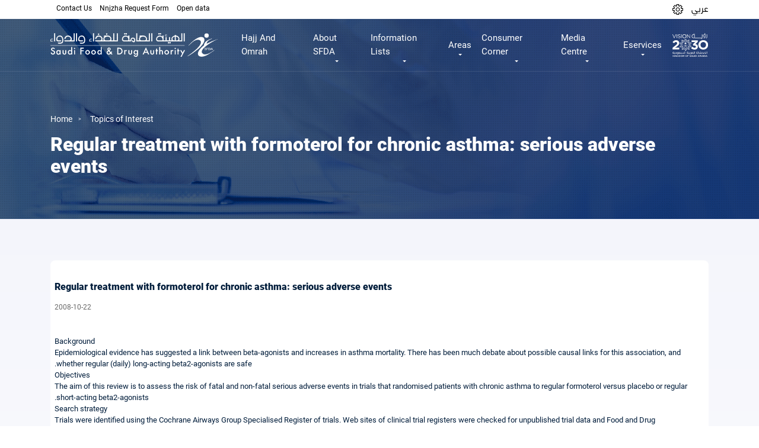

--- FILE ---
content_type: text/html; charset=UTF-8
request_url: https://www.sfda.gov.sa/GetCustomerType.php
body_size: 336
content:
{"count":7,"data":[{"id":1,"name":"\u0641\u0631\u062f","eng_name":"Individual","code":"individual"},{"id":2,"name":"\u0645\u0646\u0634\u0623\u0629","eng_name":"Facility","code":"facility"},{"id":3,"name":"\u0643\u0628\u0627\u0631 \u0627\u0644\u0639\u0645\u0644\u0627\u0621","eng_name":"VIP-Customer","code":"vip_customer"},{"id":4,"name":"\u0645\u062e\u0644\u0635 \u062c\u0645\u0631\u0643\u064a","eng_name":"Customs Clearancer","code":"customs_clearancer"},{"id":5,"name":"\u0645\u0645\u0627\u0631\u0633 \u0635\u062d\u064a","eng_name":"Health Practitioner","code":"health_practitioner"},{"id":6,"name":"\u0645\u0643\u062a\u0628 \u0627\u0633\u062a\u0634\u0627\u0631\u064a","eng_name":"Consulting Office","code":"consulting_office"},{"id":8,"name":"\u0639\u0627\u0645\u0644 \u0641\u064a \u0627\u0644\u0645\u0646\u0634\u0623\u0629","eng_name":"A worker in the facility","code":"worker"}]}

--- FILE ---
content_type: text/css
request_url: https://www.sfda.gov.sa/themes/custom/sfda/assets/css/pages-style.css?t8w7pp
body_size: 3616
content:
html {
  overflow-x: hidden
}

/* select2 style input  */

.select2-container--default .select2-selection--single {
  background: unset !important;
  border: unset !important;
}

/* end select2 */

/* Start barcode scanner page */

.sec-scanner .barcode-search .form-group {
  margin: 0 !important;
  width: 100% !important;
}

.sec-scanner .barcode-search .form-group input {
  background: #f2f3f5;
}

.sec-scanner .barcode-search .form-group input::-webkit-outer-spin-button,
.sec-scanner .barcode-search .form-group input::-webkit-inner-spin-button {
  /* display: none; <- Crashes Chrome on hover */
  -webkit-appearance: none;
  margin: 0;
  /* <-- Apparently some margin are still there even though it's hidden */
}

.sec-scanner .barcode-search .form-group input[type=number] {
  -moz-appearance: textfield;
  /* Firefox */
}

.sec-scanner .list-group-item:first-of-type {
  border-top: 0 !important;
}

.sec-scanner .arrow {
  position: relative;
  display: inline-flex;
  align-items: center;
  cursor: pointer;
}

.sec-scanner .arrow .arw {
  width: 0;
  height: 0;
  border-style: solid;
  border-width: 10px 0 0 10px;
  border-color: transparent transparent transparent #0071e4;
}

.opacity-7 {
  opacity: 0.7;
}

/* End barcode scanner page */

/* Start exported arab list page */

.sec-exported-arab .flag img {
  border-radius: 2px;
  object-fit: contain;
  width: 30px;
  height: 20px;
}

.sec-exported-arab .thead-dark th {
  background-color: #001d3b !important;
  border-color: transparent !important;
}

.br-s-2 th {
  border-radius: 3px !important;
  border: none !important;
}

.br-s-2 th:last-of-type {
  border-top-right-radius: 0 !important;
  border-bottom-right-radius: 0 !important;
}

.br-s-2 th:first-of-type {
  border-top-left-radius: 0 !important;
  border-bottom-left-radius: 0 !important;
}

.sec-exported-arab .table-responsive td,
.sec-exported-arab .table-responsive th {
  padding: 2em 1em !important;
}

.sec-exported-arab .select2-container {
  width: 100% !important;
}

.sec-exported-arab .badge-special {
  background: rgba(255, 193, 7, 1);
  box-shadow: 4px -4px 0px rgba(0, 123, 254, 1);
}

#chartdiv {
  width: 100%;
  height: 400px
}

#chartdiv g[aria-labelledby="id-79-title"] {
  display: none;
}

#chartdiv .amcharts-chart-div a {
  display: none !important;
}

/* End exported arab list page */

/* Start event workshop page */

.event-workshop-page .l-icon {
  display: inline-block;
  width: auto;
  vertical-align: bottom;
}

.event-workshop-page .e-w-date {
  max-width: 100px;
}

.event-workshop-page .inn.cat {
  padding: 2px 6px !important
}

.event-workshop-page .sponsers-slider img {
  background: transparent !important;
  padding: 0 1em !important;
  height: fit-content;
  max-height: 50px;
  object-fit: contain;
}

.event-workshop-page .sponsers-slider .slick-dots {
  bottom: -80%;
  background: transparent;
}

.event-workshop-page .speakers-slider .slick-dots {
  bottom: -20%;
  z-index: 1;
}

.event-workshop-page .inn-boxes {
  background: #fff;
  border-radius: 8px;
  margin: 0 0.5em !important;
}

.relative {
  position: relative;
}

.event-workshop-page .speakers-slider .slick-list {
  padding-top: 2em;
  padding-right: 2em;
  padding-left: 2em;
}

.event-workshop-page .sectors-icon {
  border-radius: 500px;
  width: 100px;
  height: 100px;
  object-fit: cover;
  position: relative;
  top: -20px;
  display: inline-block;
  margin: 0 1em;
  right: 0px;
}

.event-workshop-page .boxes-info {
  display: inline-block;
}

.event-workshop-page .podcast-icons {
  margin: 0;
  display: flex;
  justify-content: space-evenly;
}

.event-workshop-page .podcast-icons li {
  padding: 0.6em 0.9em;
  background: transparent;
}

.event-workshop-page .podcast-icons li i {
  font-size: 13pt;
}

.event-workshop-page .testimonials .inn-boxes {
  background: #fff;
}

.event-workshop-page .inn-boxes-absolute .quote-sign:before {
  position: absolute;
  font-size: 60pt;
  font-family: monospace;
  line-height: 0.5;
  color: #006de7
}

.event-workshop-page .inn-boxes-absolute .quote-sign:nth-of-type(1):before {
  content: '\201D ';
}

.event-workshop-page .inn-boxes-absolute .quote-sign:nth-of-type(2):before {
  content: '\201C';
  left: 0px;
  bottom: -35px;
}

.br-8 {
  border-radius: 8px;
}

.event-workshop-page .testimonials .sectors-icon {
  top: 0;
  margin: 0 auto;
  width: 80px;
  height: 80px;
  margin-top: 1.5em;
  margin-bottom: 1em;
}

.event-workshop-page .testimonials .boxes-info {
  text-align: center;
  display: block;
  width: 100%;
  margin-bottom: 2em;
}

.event-workshop-page .testimonials-body-slider {
  max-width: 600px;
  margin: auto;
  margin-left: 0;
}

.event-workshop-page .testimonials-body-slider .slick-dots {
  left: 0em;
  bottom: 0.5em;
  right: unset;
}

.event-workshop-page .testimonials-head-slider {
  max-width: 200px;
  position: absolute;
  top: -5.4em;
  right: 1em;
  z-index: 1;
}

.event-workshop-page .testimonials-head-slider .slick-list {
  padding-top: 2em;
  padding-bottom: 2em;
}

.overflow-hidden {
  overflow: hidden;
}

.flex-base-25 {
  flex-basis: 25%
}

.event-workshop-page .dw-icon i {
  font-size: 4em;
  opacity: 0.1;
}

.text-red {
  color: #f74a4a;
}

.bg-red {
  background-color: #f74a4a;
}

.text-purple {
  color: #9f54f5;
}

.bg-purple {
  background-color: #9f54f5;
}

.event-workshop-page .dw-text {
  position: absolute;
  top: 3em;
  border-radius: 0.2em !important;
  font-size: 8pt;
  left: -1em;
}

.event-workshop-page .dw-file-name {
  font-size: 11pt;
}

.event-workshop-page .dw-btn {
  opacity: 0.3;
  background: #e7e8e8;
  border: none;
}

.event-workshop-page .dw-btn span {
  display: none;
  font-size: 12pt;
}

.event-workshop-page .dw-btn:hover span {
  display: initial;
}

.event-workshop-page .dw-btn:hover i {
  vertical-align: middle;
}

.event-workshop-page .dw-btn:hover {
  opacity: 1;
  background-color: #006de7;
}

.event-workshop-page .gallery-body-slider img {
  width: 100%;
  height: 100%;
  object-fit: cover;
}

.event-workshop-page .card-columns {
  column-gap: 0.05rem;
}

.event-workshop-page .card-columns figure {
  width: 100%;
  overflow: hidden;
}

.event-workshop-page .card-columns figure .figure-text {
  transform: translateY(-100%);
  background: #0051a280;
  position: absolute;
  ;
  top: 0;
  height: 100%;
  padding: 0 0.45rem;
  transition: transform 0.6s cubic-bezier(0.215, 0.61, 0.355, 1);
  visibility: hidden;
}

.event-workshop-page .card-columns figure:hover .figure-text {
  transform: translateY(0%);
  transition: transform 0.6s cubic-bezier(0.215, 0.61, 0.355, 1);
  visibility: visible
}

.event-workshop-page .gallery-title {
  width: 100%;
  margin: 0 auto;
  overflow: hidden;
}

.event-workshop-page .gallery-title p {
  cursor: pointer;
  padding: 0 0.5em;
  text-align: center;
  width: -webkit-fill-available !important;
  width: -moz-available !important;
  width: -webkit-fill-available !important;
  width: fill-available !important;
}

.event-workshop-page .gallery-title .slick-track {
  cursor: pointer;
  display: flex;
  justify-content: unset;
  width: auto !important;
}

.event-workshop-page .gallery-title p.slick-current {
  color: #0050a2;
  font-weight: bold;
}

.event-workshop-page .gallery-title p:before,
.event-workshop-page .gallery-title p:after {
  content: '';
  width: 40px;
  height: 1px;
  background: #bcbbd6;
  position: absolute;
  top: 13px;
}

.event-workshop-page .gallery-title p:before {
  left: 0;
}

.event-workshop-page .gallery-title p:after {
  right: 0;
}

/* this for makeing rtl */

.event-workshop-page .gallery-body-slider .slick-slide {
  float: right !important;
}

@media screen and (max-width: 371px) {
  .event-workshop-page .sectors-icon {
    right: auto;
    display: block;
    margin: 0 auto;
  }
  .event-workshop-page .boxes-info {
    display: block;
    text-align: center;
    margin-bottom: 3em;
  }
}

@media screen and (max-width: 1024px) {
  .event-workshop-page .testimonials-body-slider {
    max-width: 470px;
  }
}

@media screen and (max-width: 767px) {
  .event-workshop-page .testimonials-body-slider {
    max-width: 300px;
  }
}

@media screen and (max-width: 425px) {
  .event-workshop-page .testimonials-body-slider {
    margin-left: auto !important;
    max-width: 100%;
  }
  .event-workshop-page .testimonials-head-slider {
    right: 0;
    margin: 0 auto;
    position: relative;
    margin-bottom: -7em;
  }
}

/* End event workshop page */

/* Start awerness articles page */

.sections-article {
  /* height: auto; */
  height: 70px;
  overflow: hidden;
}

.sections-article .border-primary {
  border-color: #006de7 !important
}

.sections-article .media {
  /* height: auto; */
}

article.sections-article:hover img {
  -webkit-filter: unset;
  filter: unset;
}

.sections-article:hover {
  background: #dfe4e8 !important;
}

article.sections-article:hover h5,
article.sections-article:hover p {
  color: initial !important;
}

.article-tabs .slick-slide {
  float: right;
}

.article-tabs .col-9 {
  max-width: 86%;
  flex: 0 0 86%;
}

.article-tabs .col-3 {
  max-width: 14%;
  flex: 0 0 14%;
}

.sections-article.active {
  background: #006ce6 !important
}

.sections-article.active .media h5,
.sections-article.active .media p {
  color: #fff !important
}

.sections-article .media p {
  /* max-width: 135px; */
  font-size: 8.5pt !important;
  height: auto;
  width: 100%;
  padding: 0;
  /* overflow: hidden; */
  position: relative;
  /* max-height: 35px; */
}

.sections-article.active .media p {
  opacity: 0.7;
}

.sections-article.active .media .col-3 div {
  border-color: unset !important;
  background: #fff
}

.sections-article img {
  height: 25px;
}

.article-tabs .slick-list {
  /* overflow: visible !important; */
}

.article-tabs .slick-arrow {
  background-color: #f3f4f5 !important;
  width: 40px;
  height: 40px;
  border-radius: 60px;
  /* visibility: hidden; */
  z-index: 10;
  top: -30px;
}

/* .article-tabs:hover  .slick-arrow{
    visibility: visible;
} */

.article-tabs .slick-next:before {
  content: "\f105";
}

.article-tabs .slick-prev:before {
  content: "\f104";
}

.article-tabs .slick-next {
  /* right: -20px; */
  right: 0px;
}

.article-tabs .slick-prev {
  left: 0px;
}

.article-tabs .slick-prev:before,
.article-tabs .slick-next:before {
  font-size: 25pt;
  font-family: 'Font Awesome 5 Free';
  font-weight: 900;
  color: #0062cc !important;
}

.articles-grid .card-columns .gallery-item:hover {
  background: #dfe4e8 !important;
}

.articles-grid .card-columns .gallery-item a img {
  max-height: 400px;
  border-radius: 5px;
  height: unset;
}

.articles-grid .card-columns .gallery-item a {
  display: inline-block;
  cursor: zoom-in;
}

.articles-grid .card-columns .gallery-item a::after {
  background: transparent;
}

.articles-grid .card-columns .gallery-item a .hvr-overlay {
  overflow: hidden;
  position: relative;
  cursor: zoom-in;
}

.articles-grid .card-columns .gallery-item a .hvr-overlay::after {
  content: '';
  display: block;
  position: absolute;
  top: 0;
  left: 0;
  width: 100%;
  height: 100%;
  z-index: 1;
  opacity: 1;
}

.articles-grid .card-columns .gallery-item:hover .hvr-overlay::after {
  background: rgba(0, 0, 0, 0.48);
  opacity: 1;
}

.articles-grid .card-columns .gallery-item .btn {
  position: absolute;
  top: 10px;
  right: 10px;
  z-index: 1;
  font-size: 13pt;
  padding-top: 0.1em;
  border: unset;
  visibility: hidden;
  opacity: 0.9;
  display: initial;
  width: auto;
  min-height: auto;
  cursor: pointer;
}

.articles-grid .card-columns .gallery-item:hover .btn {
  visibility: visible
}

.articles-grid .card-columns .gallery-item .btn:hover {
  background: #f8f9fa;
  color: #006ce6;
}

.articles-grid .card-columns .gallery-item h4 {
  font-size: 10pt;
  color: #000;
  padding: 1em 0.3em;
  padding-bottom: 0.5em;
}

figure.gallery-item.bg-light.px-2.py-2.br-8 a {
  color: black;
  line-height: 1.5;
}

.articless .paginations ul li a {
  padding: 15px 25px;
}

.articless .bg-primary {
  background-color: #006ce6 !important
}

.articless section.header-slider {
  margin: 40px 0 60px 0;
}

@media (min-width: 576px) {
  .articles-grid .card-columns {
    -webkit-column-count: 4;
    -moz-column-count: 4;
    column-count: 4;
    -webkit-column-gap: 0.5rem;
    -moz-column-gap: 0.5rem;
    column-gap: 0.5rem;
  }
}

@media (max-width: 768px) {
  .articles-grid .card-columns {
    -webkit-column-count: 3;
    -moz-column-count: 3;
    column-count: 3;
    -webkit-column-gap: 0.5rem;
    -moz-column-gap: 0.5rem;
    column-gap: 0.5rem;
  }
}

@media (max-width: 425px) {
  .articles-grid .card-columns {
    -webkit-column-count: 2;
    -moz-column-count: 2;
    column-count: 2;
    -webkit-column-gap: 0.3rem;
    -moz-column-gap: 0.3rem;
    column-gap: 0.3rem;
  }
  .articles-grid .card-columns h4 {
    font-size: 9.5pt !important;
    max-width: 120px !important;
  }
}

@media (max-width: 375px) {
  .article-tabs .col-9 {
    max-width: 80%;
    flex: 0 0 80%;
  }
  .article-tabs .col-3 {
    max-width: 20%;
    flex: 0 0 20%;
  }
}

@media (max-width: 1025px) {
  .article-tabs .slick-arrow {
    visibility: visible !important;
  }
}

/* End awerness articles page */

/* Start awerness single page */

.awerness-single .single-img {
  height: auto;
}

.awerness-single .single-img img {
  height: 100%;
  object-fit: unset;
}

.awerness-single .right-actions img {
  width: 30px !important;
  filter: grayscale(1);
  opacity: 0.8;
}

.awerness-single .right-actions img:hover {
  opacity: 1;
}

.awerness-single .stripped-text {
  position: relative;
  overflow: hidden;
  max-height: 250px;
}

.awerness-single .stripped-text .show-more-less {
  background: linear-gradient(to top, hsl(0, 0%, 100%) 0%, hsl(0, 0%, 100%) 8.5%, hsla(0, 0%, 100%, 0.998) 17.1%, hsla(0, 0%, 100%, 0.992) 25.8%, hsla(0, 0%, 100%, 0.981) 34.4%, hsla(0, 0%, 100%, 0.963) 42.8%, hsla(0, 0%, 100%, 0.936) 51%, hsla(0, 0%, 100%, 0.898) 58.9%, hsla(0, 0%, 100%, 0.848) 66.4%, hsla(0, 0%, 100%, 0.784) 73.4%, hsla(0, 0%, 100%, 0.704) 79.9%, hsla(0, 0%, 100%, 0.606) 85.6%, hsla(0, 0%, 100%, 0.488) 90.6%, hsla(0, 0%, 100%, 0.349) 94.7%, hsla(0, 0%, 100%, 0.187) 97.9%, hsla(0, 0%, 100%, 0) 100%);
  position: absolute;
  width: 100%;
  height: 85px;
  left: 0;
  z-index: 10;
  bottom: 0;
  cursor: pointer;
}

.awerness-single .stripped-text .show-more-less p {
  font-weight: bold;
}

.awerness-single .stripped-text .show-more-less .less {
  display: none;
}

.awerness-single .single-header {
  background: linear-gradient(to bottom, hsl(231.43, 46.67%, 97.06%) 0%, hsl(231.44, 46.63%, 97.25%) 4.6%, hsl(231.44, 46.6%, 97.43%) 9.3%, hsl(231.45, 46.56%, 97.6%) 14.1%, hsl(231.45, 46.53%, 97.76%) 19.1%, hsl(231.46, 46.5%, 97.92%) 24.4%, hsl(231.47, 46.47%, 98.08%) 29.9%, hsl(231.47, 46.44%, 98.24%) 35.7%, hsl(231.48, 46.41%, 98.41%) 41.9%, hsl(231.48, 46.38%, 98.58%) 48.5%, hsl(231.49, 46.34%, 98.77%) 55.6%, hsl(231.5, 46.31%, 98.98%) 63.3%, hsl(231.51, 46.27%, 99.2%) 71.5%, hsl(231.51, 46.22%, 99.44%) 80.3%, hsl(231.52, 46.17%, 99.71%) 89.8%, hsl(0, 0%, 100%) 100%);
}

.awerness-single .single-content .articles-grid .gallery-item {
  height: unset;
  overflow: visible;
  display: inline-block;
}

.awerness-single .single-content .articles-grid .gallery-item h4 {
  margin-bottom: unset
}

.awerness-single .share-it ul li:nth-of-type(3) {
  display: none;
}

.awerness-single .share-it ul li {
  flex: initial;
  max-width: inherit;
}

@media (max-width: 991px) {
  .awerness-single .single-actions {
    display: flex !important;
  }
}

@media (max-width: 320px) {
  .right-actions a {
    padding: 14px 3px;
  }
}

/* End awerness single page */

.articles-grid .card-columns .gallery-item .btn {
  padding: 2px 11px !important;
  border-radius: 5px !important;
}

--- FILE ---
content_type: text/css
request_url: https://www.sfda.gov.sa/themes/custom/sfda/assets/css/companies-form.css?t8w7pp
body_size: 510
content:
form.webform-submission-form.webform-submission-add-form input:not(.form-checkbox):not(.form-radio) {
  margin: 0;
  height: 50px;
  width: 100%;
  border-radius: 4px;
  box-shadow: none !important;
  border: 1px solid #dcdcdc;
  padding: 0px 5px;
}

/* .popover {
  position: absolute;
  transform: translate3d(-50px, 783px, 0px);
  top: 0px;
  left: 0px;
  will-change: transform;
} */

/*  remove arrows for number field*/

 input[type=number] {
  position: unset;
}

/* .tooltip-inner {
  background-color: #fff;
  color: black;
  z-index: -1;
}

.tooltip {
  z-index: 1;
}

.tooltip.show {
  opacity: 3.9;
}



.form-item-alkmyt-balhbt {
  padding-top: 11px;
}

.webform-section-wrapper.form-item.webform-section-title {
  display: none;
} */

/* .webform-section-wrapper {
    border: 1px solid blue 
}  */

tr>td>label {
  margin: 20px
}

/*td {
  border: 1px solid;
}*/

.js-form-type-textfield {
  margin: 0px 0px;
}

td>label {
  text-align: center;
}

.webform-section-title {
  padding-bottom: 10px;
  padding-top: 10px
}



--- FILE ---
content_type: text/javascript
request_url: https://www.sfda.gov.sa/sites/default/files/languages/en_-vNI8TJbONY9DgJX2Tyn1fmkjYmyu0w-1nI34OwQROg.js?t8w7pp
body_size: 130
content:
window.drupalTranslations = {"strings":{"":{"Apply":"\u062a\u0637\u0628\u064a\u0642"}},"pluralFormula":{"0":0,"1":0,"default":1}};

--- FILE ---
content_type: text/javascript
request_url: https://www.sfda.gov.sa/themes/custom/sfda/assets/js/validation.js?t8w7pp
body_size: 9652
content:
// import { getFileMD5Hash, getStringMD5Hash, convertFileToBase64 } from './md5hashandbase64.js';
//console.log("js v="+ process.version);

// files array
var filesList = [];
var fileslistElements = document.getElementById("files-list");
var fileID = 1;
var filesTotal = 0
var filename = "";
var deletedID = 0;
let maxFileSize = (5 * 1024 * 1024);

//console.log("max File Size : "+maxFileSize);
var fileExt;
const allowedFileTypes = ["jpg", "pdf", "png", "jpeg"];

if (document.getElementById("files") != null) {
	document.getElementById("files").addEventListener("change", readFile);
}
// debugger;

async function readFile(input) {

	var input = document.getElementById("files");
	//var output = document.getElementById("fileName");
	//Get total files input
	filesTotal = input.files.length;
	// show alert if files more than 4
	if (filesTotal <= 3) {
		for (var index = 0; index < filesTotal; ++index) {
			// Check if we already have 3 files before adding more
			if (filesList.length >= 3) {
				maxFileAlert();
				break;
			}
			fileID = resetid();
			let file = input.files[index];
			//Store file extension
			fileExt = file.name.split('.').pop().toLowerCase();
			if (allowedFileTypes.indexOf(fileExt) <= -1) {
				//console.log("false");
				allowedFileTypesAlert();
				break;
			}
			// file size
			let fileSize = file.size;
			if (fileSize > maxFileSize) {
				maxFileSizeAlert();
				break;
			}
			var fileObject = {};
			//Store file name
			//fileObject["filename"] = input.files.item(index).name;
			var filename = "Attachment" + fileID;
			var newfilename = filename + "." + fileExt;
			//console.log(newfilename);
			fileObject["id"] = fileID;
			fileObject["filename"] = newfilename;

			//let words ="hello world";
			//let stingMD5 = getStringMD5Hash(words);
			//console.log("stingMD5"+ stingMD5);
			//let fileMD5 = await getFileMD5Hash(input.files[index]);
			//console.log("fileMD5"+ fileMD5);
			//let fileBase641= await convertFileToBase64(input.files[index]);
			//console.log("fileBase641"+ fileBase641);
			// Get File Base 64
			let result = await convertFileToBase64(input.files[index]);
			var FileBase64 = result.split(',')[1]
			// store File Base 64 to object
			fileObject["base64"] = FileBase64;
			//add all file data into file list
			filesList.push(fileObject);
			createListFiles(newfilename);
		}

		//console.log(filesList);
		//var name = filesList[0]["filename"];
		//	console.log(name);
		// Clear the file input so the same file can be attached again
		document.getElementById("files").value = '';
	} else {

		//break;
		maxFileAlert();

	}

}

// convert File to Base 64
function convertFileToBase64(file) {
	return new Promise((resolve, reject) => {
		const reader = new FileReader();
		reader.readAsDataURL(file);
		reader.onload = () => resolve(reader.result);
		reader.onerror = reject;
	});
}
function removeAllChildNodes(parent) {
	while (parent.firstChild) {
		parent.removeChild(parent.firstChild);
	}
}
function iDExists(id) {
	var iDExist = filesList.some(element => {
		if (element.id === id) {
			return true;
		}
		return false;
	});
	return iDExist;
}

function getMax() {
	var ids = filesList.map(object => {
		return object.id;
	});
	max = Math.max.apply(null, ids);
	return max;
}

function resetid() {
	if (filesList.length != 0) {
		//	console.log("list length "+filesList.length);
		//filesList.pop();
		//removeAllChildNodes(fileslistElements);
		//console.log("list is length "+filesList.length);
		// fileID=0;
		//	console.log("wer32wrwer"+fileID);
		var max = getMax();
		max++;
		for (var x = 1; x <= max; ++x) {

			var iDExist = iDExists(x);
			//console.log("exist"+iDExist);
			if (iDExist == false) {
				fileID = x;
				break;
			}
		}
	}
	else {
		fileID = 1;
	}
	return fileID;
}


function deleteAfterClick(event) {
	// Determine if it was a delete button that was clicked
	if (event.target.classList.contains("delete")) {
		var deletedID = event.target.closest("li").id;
		// loop through the files array and check if id of that file matched delete the index of the match
		for (var i = 0; i < filesList.length; ++i) {
			//here will start compare them
			if (filesList[i]["id"] == deletedID) {
				// delete a file from list.
				filesList.splice(i, 1);

			}
		}
		// Remove the closest li ancestor to the clicked element
		event.target.closest("li").remove();
	}
	return deletedID;
}
function maxFileAlert() {
	var textAlert = document.createElement("p");
	textAlert.setAttribute("id", "alertfiles");
	textAlert.textContent = ((langSite == "en") ? "You cann't attached more than 3 files. " : "لا يمكنك رفع أكثر من 3 ملفات.");
	fileslistElements.appendChild(textAlert);
}
function allowedFileTypesAlert() {
	var textAlert = document.createElement("p");
	textAlert.setAttribute("id", "alertfiles");
	textAlert.textContent = ((langSite == "en") ? "please upload a PDF file or jpg and png images " : "يرجى إرفاق ملف مستند نوع PDF او صورة jpg أو png ");
	fileslistElements.appendChild(textAlert);
}
function maxFileSizeAlert() {
	var textAlert = document.createElement("p");
	textAlert.setAttribute("id", "alertfiles");
	textAlert.textContent = ((langSite == "en") ? "file exceeds the maximum allowed file size of 5 Megabyte" : " يرجى التأكد من حجم الملف لا يزيد عن 5 ميقابايت");
	fileslistElements.appendChild(textAlert);
}

function createListFiles(filename) {
	if (document.getElementById("alertfiles") != null) {
		var textAlerts = document.getElementById("alertfiles");
		fileslistElements.removeChild(textAlerts);
		//textAlerts.target.remove();
	}
	var filename = filename;
	var id = fileID;
	// Create marker element show file name and configure it:
	var li = document.createElement("li");
	li.setAttribute("id", "" + id);
	li.innerHTML = filename;
	// Create a delete button and configure it:
	var btnDelete = document.createElement("button");
	btnDelete.setAttribute("id", "del");
	btnDelete.classList.add("delete");
	// btnDelete.textContent = "Delete";
	btnDelete.innerHTML = "delete";
	btnDelete.addEventListener("click", deleteAfterClick);
	// Append the button to the list item
	li.appendChild(btnDelete);
	fileslistElements.appendChild(li);
	filesList.sort(function (a, b) { return a.id - b.id; });
}

function closeAfter(delay) {
	if (delay == 0) {
		GoBack();
	} else {
		//jQuery('#popup_box h1').html("it closed after " + delay + " sec");
		setTimeout(function () { closeAfter(delay - 1) }, 1000);
	}
}

function locationreload() {
	location.reload();
	jQuery("#back").hide();
}
function GoToHomePage() {
	window.location = '/ar/';
}
function closepopup() {
	closeAfter(25);
}

function GoBack() {
	jQuery('input,select,textarea,button').removeAttr("disabled", "disabled");
	jQuery('#CustomerName').val('');
	jQuery('#Identification_No').val('');
	jQuery('#Mobile').val('');
	jQuery('#CityCode').val('');
	jQuery('#files').val('');
	jQuery('#TicketCategory').val('');
	jQuery('#CustomerType').val('');
	jQuery('#CustomerEmail').val('');
	jQuery('#TicketType').val('');
	jQuery('#TicketSubject').val('');
	jQuery('#TicketSubSubject').val('');
	jQuery('#Description').val('');
	jQuery('#EsystemType').val('');
	jQuery('#EsystemTypes').val('');
	jQuery("#TictType").show();
	jQuery("#ProType").show();
	jQuery("#TicketCategory1").show();
	jQuery('#CustomerType1').show();
	jQuery("#TicketSubject1").show();
	jQuery("#TicketSubSubject1").show();
	jQuery("#CName").show();
	jQuery("#Phone").show();
	jQuery("#CityCodes").show();
	jQuery("#details").show();
	jQuery("#attached").show();
	jQuery("#ticket_submit_btn").show();
	jQuery('#ticketModal').modal('hide');
	removeAllChildNodes(fileslistElements);
}

function Clearbtn() {
	jQuery('input,select,textarea,button').removeAttr("disabled", "disabled");
	jQuery('#CustomerName').val('');
	jQuery('#Identification_No').val('');
	jQuery('#Mobile').val('');
	jQuery('#CityCode').val('');
	jQuery('#files').val('');
	jQuery('#TicketCategory').val('');
	jQuery('#CustomerType').val('');
	jQuery('#CustomerEmail').val('');
	jQuery('#TicketType').val('');
	jQuery('#TicketSubject').val('');
	jQuery('#TicketSubSubject').val('');
	jQuery('#Description').val('');
	jQuery('#EsystemType').val('');
	jQuery('#EsystemTypes').val('');
	jQuery('#TicketCategory1').val('');
	jQuery('#CustomerType1').val('');
	jQuery("#TicketSubject").val('');
	jQuery("#TicketSubSubject").val('');
	removeAllChildNodes(fileslistElements);
}

jQuery(document).ready(function () {

	var langSite = jQuery('html').attr('lang');

	var x = 1; //initlal text box count
	jQuery("#back").hide();
	// jQuery("#cancel").hide();
	// const TicketTypeURL = '/GetTicketTypes.php';
	// jQuery.get(TicketTypeURL, function (data) {
	// 	var TicketType = JSON.parse(data);
	// 	// console.log(TicketType);
	// 	jQuery.each(TicketType.data, function (key, entry) {
	// 		//console.log(entry.name);
	// 		jQuery('#TicketType').append(jQuery('<option></option>').attr('value', entry.id).text((langSite == "en") ? entry.eng_name : entry.name));
	// 	})
	// });
// start GetTicketType

	jQuery("#TicketCategory").change(function () { 
		jQuery('#TicketType').empty();
		jQuery('#TicketType').append(jQuery('<option></option>').attr('selected', "selected").attr('value', "").text((langSite == "en") ? "Choose" : "اختر"));
		var e = document.getElementById("TicketCategory");
		var TicketCategory = e.value;
		//	 console.log("value "+ TicketCategory);
		var bas_url = document.location.origin;
		var TicketTypeURL = bas_url + "/GetTicketTypes.php";
		jQuery.ajax({
			url: TicketTypeURL,
			type: 'POST',
			dataType: 'json',
			data: { "tcategory": TicketCategory, },
			success: function (resp) {
				//	console.log("resp data " + resp.count);
				jQuery.each(resp.data, function (key, entry) {
					//	console.log("respsss data " + entry.id);
					jQuery('#TicketType').append(jQuery('<option></option>').attr('value', entry.id).text((langSite == "en") ? entry.eng_name : entry.name));
				})

			},
		});
	}).change();

// end GetTicketType
	var TicketCategoryURL = '/GetTicketCategory.php';
	var TicketCategory = jQuery('#TicketCategory').val();
	jQuery.get(TicketCategoryURL, function (data) {
		TCategory = JSON.parse(data);
		//console.log("TicketCategory RESP " + data);
		jQuery.each(TCategory.data, function (key, entry) {
			//console.log("TicketCategory NAME " + entry.name);
			var TCID = entry.id;
			jQuery('#TicketCategory').append(jQuery('<option></option>').attr('value', entry.id).text((langSite == "en") ? entry.eng_name : entry.name));
		})
	});

	
	var CustomerTypeURL = '/GetCustomerType.php';
	var CustomerType = jQuery('#CustomerType').val();
	jQuery.get(CustomerTypeURL, function (data) {
		TCustomerType = JSON.parse(data);
		//console.log("CustomerType RESP " + data);
		jQuery.each(TCustomerType.data, function (key, entry) {
			//console.log("CustomerType NAME " + entry.name);
			//var TCID = entry.id;
			jQuery('#CustomerType').append(jQuery('<option></option>').attr('value', entry.code).text((langSite == "en") ? entry.eng_name : entry.name));
		})
	});


	jQuery("#TicketType").change(function () {
		jQuery('#TicketSubject').empty();
		jQuery('#TicketSubject').append(jQuery('<option></option>').attr('selected', "selected").attr('value', "").text((langSite == "en") ? "Choose" : "اختر"));
		var e = document.getElementById("TicketCategory");
		var t = document.getElementById("TicketType");
		var TicketCategory = e.value;
		var TicketType = t.value;
		//	 console.log("value "+ TicketCategory);
		var bas_url = document.location.origin;
		var TicketSubjectURL = bas_url + "/GetTicketSubject.php";
		jQuery.ajax({
			url: TicketSubjectURL,
			type: 'POST',
			dataType: 'json',
			data: { "tcategory": TicketCategory, "TicketType": TicketType, },
			success: function (resp) {
				//	console.log("resp data " + resp.count);
				jQuery.each(resp.data, function (key, entry) {
					//	console.log("respsss data " + entry.id);
					jQuery('#TicketSubject').append(jQuery('<option></option>').attr('value', entry.id).text((langSite == "en") ? entry.eng_name : entry.name));
				})

			},
		});
	}).change();

	jQuery("#TicketCategory").change(function () {
		jQuery('#EsystemType').empty();
		jQuery('#EsystemType').append(jQuery('<option></option>').attr('selected', "selected").attr('value', "").text((langSite == "en") ? "Choose" : "اختر"));
		var e = document.getElementById("TicketCategory");
		var TicketCategory = e.value;
		//	 console.log("value "+ TicketCategory);
		var bas_url = document.location.origin;
		var TicketSubjectURL = bas_url + "/GetTicketEsystems.php";
		jQuery.ajax({
			url: TicketSubjectURL,
			type: 'POST',
			dataType: 'json',
			data: { "tcategory": TicketCategory, },
			success: function (resp) {
				//	console.log("resp data " + resp.count);
				jQuery.each(resp.data, function (key, entry) {
					//	console.log("respsss data " + entry.id);
					jQuery('#EsystemType').append(jQuery('<option></option>').attr('value', entry.id).text((langSite == "en") ? entry.eng_name : entry.name));
				})

			},
		});
	}).change();

	jQuery("#CustomerType").change(function () {
	  var seen = {};

		jQuery(this).find("option:selected").each(function () {
			var CValue = jQuery(this).attr("value");
			if (CValue == 'worker') {
				jQuery("#worker_message").show();
				jQuery('#TicketType option').each(function () {
                const val = jQuery(this).val();
					if (val !== '34' && val !== '') {
						jQuery(this).hide();
					}
					if (seen[val]) {
						jQuery(this).remove(); // remove duplicate
					} else {
						seen[val] = true;
					}
				});
			} else {
				jQuery("#worker_message").hide();
				jQuery('#TicketType option').each(function () {
                const val = jQuery(this).val();
					jQuery(this).show();
					if (seen[val]) {
						jQuery(this).remove(); // remove duplicate
					} else {
						seen[val] = true;
					}
				});
			}
			if (CValue == 'facility') {
				jQuery("#ct-idblock").hide();
				jQuery("#ct-estblock").show();
				jQuery('#ct-idfield').val('');
			}else if (CValue == "health_practitioner" || CValue == 'worker'){
				jQuery("#ct-idblock").hide();
				jQuery('#ct-idfield').val('');
				jQuery("#ct-estblock").hide();
				jQuery('#ct-enfield').val('');
				jQuery('#ct-crfield').val('');
				jQuery('#ct-crsubfield').val('');
				jQuery('#ct-etfield').val('');
				jQuery("#ct-etotherfield").hide();
				jQuery('#ct-etotherfield').val('');
			}else{
				jQuery("#ct-idblock").show();
				jQuery("#ct-estblock").hide();
				jQuery('#ct-enfield').val('');
				jQuery('#ct-crfield').val('');
				jQuery('#ct-crsubfield').val('');
				jQuery('#ct-etfield').val('');
				jQuery("#ct-etotherfield").hide();
				jQuery('#ct-etotherfield').val('');
			}
		});
	}).change();

	jQuery("#ct-etfield").change(function () {  
		jQuery(this).find("option:selected").each(function () {
			var EValue = jQuery(this).attr("value");
			if (EValue == 'Other') {
				jQuery("#ct-etotherfield").show();
			} else {
				jQuery("#ct-etotherfield").hide();
				jQuery('#ct-etotherfield').val('');
			  }
		  });
	  }).change();

	jQuery("#TicketSubject").change(function () {
		jQuery('#TicketSubSubject').empty();
		jQuery('#TicketSubSubject').append(jQuery('<option></option>').attr('selected', "selected").attr('value', "").text((langSite == "en") ? "Choose" : "اختر"));
		var ev = document.getElementById("TicketSubject");
		var TicketSubject = ev.value;
		var t = document.getElementById("TicketType");
		var TicketType = t.value;
		//console.log("value "+ TicketSubject);
		var bas_url = document.location.origin;
		var TicketSubjectURL = bas_url + "/GetTicketSubSubject.php";
		jQuery.ajax({
			url: TicketSubjectURL,
			type: 'POST',
			dataType: 'json',
			data: { "tsubject": TicketSubject, "TicketType": TicketType,},
			success: function (resp) {
				//	console.log("resp data " + resp.count);
				jQuery.each(resp.data, function (key, entry) {
					//	console.log("respsss data " + entry.id);
					jQuery('#TicketSubSubject').append(jQuery('<option></option>').attr('value', entry.id).text((langSite == "en") ? entry.eng_name : entry.name));
				})

			},
		});
	}).change();

	jQuery("#TicketType").change(function () {

		jQuery(this).find("option:selected").each(function () {
			var optionValue = jQuery(this).attr("value");
			if(optionValue != 39){
				jQuery('#meetingblock').find('input, textarea, select').each(function() {
					// Reset text, email, tel, datetime-local, and textareas
					if (jQuery(this).is('input[type="text"], input[type="email"], input[type="tel"], input[type="datetime-local"], textarea')) {
						jQuery(this).val('');
					}
					// Reset selects to first option
					else if (jQuery(this).is('select')) {
						jQuery(this).prop('selectedIndex', 0);
					}
				});
			jQuery("#meetingblock").hide();

			}
			if (optionValue == 41) {
				//console.log(optionValue);


				jQuery("#EsystemTypes").show();
				jQuery("#obClear").hide();
				jQuery("#obFin").hide();
				jQuery("#EOthers").hide();
				jQuery("#FOthers").hide();
				jQuery("#COthers").hide();
				jQuery("#obInspect").hide();
				jQuery("#meetingblock").hide();

			} else if (optionValue == 43) {

				jQuery("#obFin").hide();
				jQuery("#EsystemTypes").hide();
				jQuery("#EOthers").hide();
				jQuery("#FOthers").hide();
				jQuery("#COthers").hide();
				jQuery("#obClear").show();
				jQuery("#obInspect").hide();
				jQuery("#meetingblock").hide();

			} else if (optionValue == 45) {

				jQuery("#obFin").hide();
				jQuery("#EsystemTypes").hide();
				jQuery("#EOthers").hide();
				jQuery("#FOthers").hide();
				jQuery("#COthers").hide();
				jQuery("#obClear").hide();
				jQuery("#obInspect").show();
				jQuery("#meetingblock").hide();

			}  else if (optionValue == 39) {

				jQuery("#obFin").hide();
				jQuery("#EsystemTypes").hide();
				jQuery("#EOthers").hide();
				jQuery("#FOthers").hide();
				jQuery("#COthers").hide();
				jQuery("#obClear").hide();
				jQuery("#obInspect").hide();
				jQuery("#meetingblock").show();

			}else if (optionValue == 42) {

				jQuery("#EsystemTypes").hide();
				jQuery("#obFin").show();
				jQuery("#obClear").hide();
				jQuery("#EOthers").hide();
				jQuery("#FOthers").hide();
				jQuery("#COthers").hide();
				jQuery("#obInspect").hide();
				jQuery("#meetingblock").hide();
				jQuery("#EstablishmentActivity").change(function () {
					jQuery(this).find("option:selected").each(function () {
						var EstablishmentValue = jQuery(this).attr("value");
						if (EstablishmentValue == 'Other') {
							jQuery("#EOthers").show();
						} else {
							jQuery("#EOthers").hide();
						}
					});
				}).change();
				jQuery("#FacilityType").change(function () {
					jQuery(this).find("option:selected").each(function () {
						var FacilityValue = jQuery(this).attr("value");
						if (FacilityValue == 'Other') {
							jQuery("#FOthers").show();
						} else {
							jQuery("#FOthers").hide();
						}
					});
				}).change();
				jQuery("#ApplicantType").change(function () {
					jQuery(this).find("option:selected").each(function () {
						var ApplicantValue = jQuery(this).attr("value");
						if (ApplicantValue == 'Other') {
							jQuery("#COthers").show();
						} else {
							jQuery("#COthers").hide();
						}
					});
				}).change();


				/////////////////////////////

				var max_fields = 10; //maximum input boxes allowed
				var wrapper = jQuery(".input_fields_wrap"); //Fields wrapper
				var add_button = jQuery(".add_field_button"); //Add button ID



				jQuery(add_button).click(function (e) { //on add input button click
					e.preventDefault();
					if (x < max_fields) { //max input box allowed
						//text box increment
						jQuery(wrapper).append('<tr><td><input type="text" class="form-control" id="ItemNo' + x + '" name="ItemNo' + x + '"></td><td><input type="text" class="form-control" id="ViolationType' + x + '" name="ViolationType' + x + '"></td><td><input type="text" class="form-control" id="price' + x + '" name="price' + x + '"></td><td><input type="text" class="form-control" id="objection' + x + '" name="objection' + x + '"></td></tr>'); //add input box
						x++;
					}
				});
				///////////////////////////////////
			} else {

				jQuery("#obClear").hide();
				jQuery("#EsystemTypes").hide();
				jQuery("#obFin").hide();
				jQuery("#EOthers").hide();
				jQuery("#FOthers").hide();
				jQuery("#COthers").hide();
				jQuery("#obInspect").hide();
			}
		});
	}).change();


	// When "Add another person" button is clicked
	jQuery('#add-attendee-btn').on('click', function (e) {
		e.preventDefault();
		// Clone the attendee block
		var $newAttendee = jQuery('.ct-attendee').first().clone();

		// Clear input values inside the cloned block
		$newAttendee.find('input').val('');

		// Optionally give unique IDs (optional, but helps for accessibility)
		var timestamp = Date.now();
		$newAttendee.find('input, label').each(function () {
			var oldId = jQuery(this).attr('id');
			if (oldId) {
				var newId = oldId + '-' + timestamp;
				jQuery(this).attr('id', newId);
			}
			var oldFor = jQuery(this).attr('for');
			if (oldFor) {
				jQuery(this).attr('for', oldFor + '-' + timestamp);
			}
		});

		// Append cloned block before the Add button
		jQuery('#add-attendee-btn').before($newAttendee);
	});

	jQuery('#ct-attendeesblock').on('click', '#remove-attendee', function () {
		if (jQuery('.ct-attendee').length > 1) {
			jQuery('.ct-attendee').last().remove();
		}
	});

	// When "Add another date" button is clicked
	jQuery('#add-date-btn').on('click', function (e) {
		e.preventDefault();
		// Clone the attendee block
		var $newAttendee = jQuery('.ct-date').first().clone();

		// Clear input values inside the cloned block
		$newAttendee.find('input').val('');

		// Optionally give unique IDs (optional, but helps for accessibility)
		var timestamp = Date.now();
		$newAttendee.find('input, label').each(function () {
			var oldId = jQuery(this).attr('id');
			if (oldId) {
				var newId = oldId + '-' + timestamp;
				jQuery(this).attr('id', newId);
			}
			var oldFor = jQuery(this).attr('for');
			if (oldFor) {
				jQuery(this).attr('for', oldFor + '-' + timestamp);
			}
		});

		// Append cloned block before the Add button
		jQuery('#add-date-btn').before($newAttendee);
	});

	jQuery('#ct-dateblock').on('click', '#remove-date', function () {
		if (jQuery('.ct-date').length > 1) {
			jQuery('.ct-date').last().remove();
		}
	});


	const url = '/GetTicketCities.php';
	// Populate dropdown with list of provinces
	jQuery.get(url, function (data) {
		var cities = JSON.parse(data)
		jQuery.each(cities.data, function (key, entry) {
			jQuery('#CityCode').append(jQuery('<option></option>').attr('value', entry.id).text((langSite == "en") ? entry.engname : entry.name));
		})
	});



	jQuery('#report_btn').click(function (e) {
		e.preventDefault();
		jQuery("#obFin").hide();
		jQuery('#CustomerName').val('');
		///
		for (var i = 1; i < x; i++) {
			jQuery('#ItemNo' + i).remove();
			jQuery('#ViolationType' + i).remove();
			jQuery('#price' + i).remove();
			jQuery('#objection' + i).remove();
		}
		jQuery('#Identification_No').val('');
		jQuery('#email').val('');
		jQuery('#InvoiceNumber').val('');
		jQuery('#FOthers').val('');
		jQuery('#EOthers').val('');
		jQuery('#COthers').val('');
		jQuery('#date').val('');
		jQuery('#CommercialRegistration').val('');
		jQuery('#EstablishmentActivity').val('');
		jQuery('#FacilityType').val('');
		jQuery('#ApplicantType').val('');
		jQuery('#ItemNo0').val('');
		jQuery('#ViolationType0').val('');
		jQuery('#price0').val('');
		jQuery('#objection0').val('');
		///
		jQuery('#Mobile').val('');
		jQuery('#CityCode').val('');
		jQuery('#files').val('');
		jQuery('#EsystemType').val('');
		jQuery('#EsystemTypes').val('');
		jQuery('#CustomerEmail').val('');
		jQuery('#TicketType').val('');
		jQuery('#TicketCategory').val('');
		jQuery('#CustomerType').val('');
		jQuery('#TicketSubject').val('');
		jQuery('#TicketSubSubject').val('');
		jQuery('#Description').val('');
		////jQuery('#FacilityName').val('');
		// jQuery('#b64').html('');
		jQuery('#ticket_response').removeClass('alert-danger');
		jQuery('#ticket_response').removeClass('alert-success');
		jQuery('#ticket_response').hide();
		jQuery('#ticketModal').modal('show');

	});

	/*  var langSite=jQuery('html').attr('lang');
	  //console.log(langSite);
	  if(langSite=="ar")
		{
	   jQuery(document).find('#reset span').text("مسح");



		}*/

	jQuery("#ticket_form").validate({
		lang: langSite,

		rules: {
			"CustomerName": {
				required: true,
			},

			"ct-enfield": {
				required: true
			},
			"ct-crfield": {
				required: true,
				digits: true,
				maxlength: 10,
				minlength: 10
			},
			"ct-crsubfield": {
				required: true,
			},
			"ct-etotherfield": {
				required: true
			},
			"ct-etfield": {
				required: true
			},
			"ct-idfield": {
				required: true,
				digits: true,
				maxlength: 10,
				minlength: 10
			},
			// Start meeting
			"ct-meetingreasonfield": {
				required: true
			},
			"ct-meetinggoalsfield": {
				required: false
			},
			"ct-meetingtypefield": {
				required: true
			},
			"ct-arrangementsfield": {
				required: false
			},
			"ct-sectorfield": {
				required: true
			},
			"ct-departmentsfield": {
				required: false
			},
			"ct-recommendationsfield": {
				required: false
			},
			"ct-attendeenamefield": {
				required: true
			},
			"ct-attendeepositionfield": {
				required: true
			},
			"ct-attendeemobilefield": {
				required: false,
				digits: true,
				maxlength: 10,
				minlength: 10,
				checkMobileStart05: true
			},
			"ct-datetimefield": {
				required: true
			},
			"ct-durationfield": {
				required: true
			},
			"ct-emailfield": {
				required: true
			},
			// End meeting
			"FOthers": {
				required: true
			},
			"COthers": {
				required: true
			},
			"EOthers": {
				required: true
			},
			"Identification_No": {
				required: true,
				digits: true,
				maxlength: 10,
				minlength: 10
			},
			"FacilityName": {
				required: true
			},
			"CommercialRegistration": {
				required: true
			},
			"EstablishmentActivity": {
				required: true
			},
			"FacilityType": {
				required: true
			},
			"ApplicantType": {
				required: true
			},
			"email": {
				required: true
			},
			"InvoiceNumber": {
				required: true
			},
			"date": {
				required: true
			},
			"ItemNo0": {
				required: true
			},
			"ViolationType0": {
				required: true
			},
			"price0": {
				required: true
			},
			"objection0": {
				required: true
			},
			"FacilityName": {
				required: true
			},
			"CommercialRegistration": {
				required: true,
				digits: true,
				maxlength: 10,
				minlength: 10,
			},
			"Mobile": {
				required: true,
				digits: true,
				maxlength: 10,
				minlength: 10,
				checkMobileStart05: true
			},

			"CityCode": {
				required: true
			},
			"TicketType": {
				required: true
			},
			"TicketCategory": {
				required: true
			},
			"CustomerType": {
				required: true
			},
			"TicketSubject": {
				required: false
			},
			"TicketSubSubject": {
				required: true
			},
			"EsystemType": {
				required: true
			},
			"files": {
				required: false,
				fileExt: "jpg|jpeg|png|pdf"
			},
			"Description": {
				required: true,
			}
		},
		messages: {
			"Identification_No": {
				digits: ((langSite == "en") ? "National ID/ Iqama consists of only numbers" : "رقم الهوية/الاقامة يتكون من أرقام فقط"),
				maxlength: ((langSite == "en") ? "National ID/ Iqama consists of 10 numbers" : "رقم الهوية/الاقامة يتكون من 10 أرقام فقط"),
				minlength: ((langSite == "en") ? "National ID/ Iqama consists of 10 numbers" : "رقم الهوية/الاقامة يتكون من 10 أرقام فقط")
			},
			"Mobile": {
				digits: ((langSite == "en") ? "Phone number consists of only numbers" : "رقم الجوال يتكون من أرقام فقط"),
				maxlength: ((langSite == "en") ? "Phone number consists of 10 numbers" : "رقم الجوال يتكون من 10 أرقام فقط"),
				minlength: ((langSite == "en") ? "Phone number consists of 10 numbers" : "رقم الجوال يتكون من 10 أرقام فقط")
			},
			"files": {
				fileExt: ((langSite == "en") ? "please upload a file or a photo" : "يرجى إرفاق ملف من نوع مستند او صورة")
			}
		},
		submitHandler: function (form, e) {

			e.preventDefault();
			var CustomerName = jQuery('#CustomerName').val();
			var Identification_No = jQuery('#Identification_No').val();
			var Mobile = jQuery('#Mobile').val();
			var res = Mobile.substring(1, Mobile.length);
			var CustomerEmail = jQuery('#CustomerEmail').val();
			var CityCode = jQuery('#CityCode').val();
			var TicketType = jQuery('#TicketType').val();
			var TicketCategory = jQuery('#TicketCategory').val();
			var CustomerType = jQuery('#CustomerType').val();
			var TicketSubject = jQuery('#TicketSubject').val();
			var TicketSubSubject = jQuery('#TicketSubSubject').val();
			var EsystemType = jQuery('#EsystemType').val();

			////////////
			var Description = "";
			if (CustomerType == 'facility') {
				Description = " Description: " + jQuery('#Description').val() + "\n Establishment name: " + jQuery('#ct-enfield').val() + "\n Commercial registration number: " + jQuery('#ct-crfield').val() + " \n"  + "\n Sub-registers: " + jQuery('#ct-crsubfield').val() + " \n";
				Description += " Establishment type: " + jQuery('#ct-etfield').val() + " " + jQuery('#ct-etotherfield').val() + " \n";
			} else {
				Description = " Description: " + jQuery('#Description').val() + "\n Applicant ID: " + jQuery('#ct-idfield').val() + " \n";
			}


			if (TicketType == 42) {
				Description += "Establishment name: " + jQuery('#FacilityName').val() + "\n Commercial registration number: " + jQuery('#CommercialRegistration').val() + " \n";
				Description += " Establishment activity: " + jQuery('#EstablishmentActivity').val() + " " + jQuery('#EOthers').val() + " \n";
				Description += " Establishment type: " + jQuery('#FacilityType').val() + " " + jQuery('#FOthers').val() + " \n";
				Description += " Email: " + jQuery('#email').val() + " \n";
				Description += " Applicant type: " + jQuery('#ApplicantType').val() + " " + jQuery('#COthers').val() + " \n";
				Description += " Invoice Number: " + jQuery('#InvoiceNumber').val() + "\n Invoice Date: " + jQuery('#date').val() + " \n";
				for (var i = 0; i < x; i++) {
					Description += (i + 1) + "- \n Item number: " + jQuery('#ItemNo' + i).val() + "\n Type of Violation: " + jQuery('#ViolationType' + i).val() + "\n Value: " + jQuery('#price' + i).val() + "\n Justifications to an objection for violation: " + jQuery('#objection' + i).val() + " \n";
				}
			}
			else if(TicketType == 39){
				function getOrDefault(selector) {
					let value = jQuery(selector).val();
					return (value && value.trim() !== '') ? value.trim() : 'لا يوجد';
				  }
				  
				  // Get values (or default)
				  var meetingreasonfield     = getOrDefault('#ct-meetingreasonfield');
				  var meetinggoalsfield      = getOrDefault('#ct-meetinggoalsfield');
				  var meetingtypefield       = getOrDefault('#ct-meetingtypefield');
				  var arrangementsfield      = getOrDefault('#ct-arrangementsfield');
				  var sectorfield            = getOrDefault('#ct-sectorfield');
				  var departmentsfield       = getOrDefault('#ct-departmentsfield');
				  var recommendationsfield   = getOrDefault('#ct-recommendationsfield');
				  var durationfield             = getOrDefault('#ct-durationfield');
				  var emailfield             = getOrDefault('#ct-emailfield');

				  
				  // Build summary text
				  var summaryText  = '';
				  summaryText += '\n'+'وصف موجز لسبب الاجتماع: '      + meetingreasonfield     + '\n';
				  summaryText += '\n'+'الأهداف المتوقعة من الاجتماع: '     + meetinggoalsfield      + '\n';
				  summaryText += '\n'+'نوع الاجتماع: '       + meetingtypefield       + '\n';
				  summaryText += '\n'+'الترتيبات: '          + arrangementsfield      + '\n';
				  summaryText += '\n'+'القطاعات المراد حضورها في الاجتماع: '             + sectorfield            + '\n';
				  summaryText += '\n'+'الإدارات المراد حضورها في الاجتماع: '           + departmentsfield       + '\n';
				  summaryText += '\n'+'التوصيات: '           + recommendationsfield   + '\n';
				  summaryText += '\n'+'البريد الإلكتروني للمنشأة: '   + emailfield             + '\n';
				  summaryText += '\n'+'مدة الاجتماع: '   + durationfield             + '\n';

				  
				Description += '\n' + summaryText;

				let attendees = "";

				jQuery('.ct-attendee').each(function(index) {
				  let name = jQuery(this).find('.ct-attendeenamefield').val();
				  let position = jQuery(this).find('.ct-attendeepositionfield').val();
				  let mobile = jQuery(this).find('.ct-attendeemobilefield').val();
			  
				  // Build one line per attendee
				  attendees += `الحضور ${index + 1}:\n`;
				  attendees += `الاسم: ${name || '-'}\n`;
				  attendees += `المنصب: ${position || '-'}\n`;
				  attendees += `رقم التواصل: ${mobile || '-'}\n\n`;
				});
			  
				Description += '\n' + attendees.trim() + '\n\n';

				let dates = '';
				jQuery('.ct-date').each(function(index) {
				  let dateValue = jQuery(this).find('.ct-datetimefield').val();
				  if (dateValue) {
					dates += `التاريخ: ${index + 1}\n ${dateValue}\n`;
				  }
				});
				Description += dates.trim();

				// End Meeting fields
			}

			var files = filesList;

			var url = window.location.pathname;
			var urlmain = window.location.href;

			url = url.split("/");
			var lang = url[1];
			var bas_url = document.location.origin;
			//var ticket_url = bas_url + "/PostTicket.php";
			var ticket_url = bas_url + "/PostTicketProxy.php";


			// debugger;
			jQuery('input,select,textarea,button').attr("disabled", "disabled");


			//grecaptcha.ready(async () => {
			//  const token = await grecaptcha.execute('6LdGV8QjAAAAALEOXt6fwgjUESp1acG93krQt2w7', {action: 'new_form'});
			//console.log(token);
			//	jQuery('#g-recaptcha-response').val(token);
			//  });
			//let recaptcharesponse = jQuery('#g-recaptcha-response').val();
			//document.getElementById("g-recaptcha-response").value = token;
			console.log(files);
			jQuery.ajax({
				url: ticket_url,
				type: 'POST',
				dataType: 'json',
				data: {
					//"recaptcharesponse": recaptcharesponse,
					"name": CustomerName,
					"phone": "966" + res,
					"nationalid": Identification_No,
					"ticketcategory": TicketCategory,
					"CustomerType": CustomerType,
					"typeid": TicketType,
					"ticketsubject": TicketSubject,
					"ticketsubsubject": TicketSubSubject,
					"esystem": EsystemType,
					"city": CityCode,
					// "email": CustomerEmail,
					"details": Description,
					//  "extention": extension,
					// "image":TicketPhoto.split(',')[1]
					"files": files
				},
				success: function (response) {
					jQuery("#ticketModal").animate({ scrollTop: 0 }, "slow");
					//console.log("Ticket Number is " + response.data[0].TicketNumber);
					console.log("res secc: " + response);
					console.log("res status: " + response.status);
					console.log("res count: " + response.count);
					console.log("res data: " + response.data);
					console.log("res TicketNumber: " + response.data[0].TicketNumber);
					if (response.count != 1) {
						jQuery('#ticket_response').show();
						jQuery('#ticket_response').addClass('alert-danger');
						jQuery('#ticket_response').removeClass('alert-success');
						var msg = ((langSite == "en") ? "Something looks wrong!" : "هناك خطأ ما");
						jQuery('#ticket_response').html('<i class="far fa-times-circle">' + msg + '</i>');
						jQuery('input,select,textarea,button').removeAttr("disabled", "disabled");
					} else {

						jQuery('#ticket_response').removeClass('alert-danger');
						jQuery('#ticket_response').addClass('alert-success');
						jQuery('#ticket_response').show();
						var msg2 = ((langSite == "en") ? "Thank you for contacting us, we have started working on your request no {0} we will contact you soon regarding your submission <br><br> Looking forward for you satisfaction<br> Saudi Food and Drugs Authority" : " عزيزنا العميل .. نشكر لكم تواصلكم معنا؛ نفيدكم بانه تم البدء بدراسة طلبكم بالرقم {0} وسيتم التواصل معكم بأسرع وقت وأفادتكم. <br><br> شكراً لكم.. ونسعى لرضاكم  \<br>الهيئة العامة للغذاء والدواء");
						jQuery('#ticket_response').html('<i class="far fa-check-circle"></i>' + msg2.replace('{0}', response.data[0].TicketNumber));
						//var msg2=((langSite=="en")?"Thank you!":"شكرا لك");
						//console.log(response.Data);
						// jQuery('#ticket_response').html('<i class="far fa-check-circle"></i>'+msg2+' <br>'+response.Data);

						jQuery('input,select,textarea,button').removeAttr("disabled", "disabled");
						jQuery('#CustomerName').val('');
						jQuery('#Identification_No').val('');
						jQuery('#Mobile').val('');
						jQuery('#CityCode').val('');
						jQuery('#TicketPhoto').val('');
						jQuery('#TicketCategory').val('');
						jQuery('#CustomerType').val('');
						jQuery('#TicketCategory1').val('');
						jQuery('#CustomerType1').val('');
						jQuery("#TicketSubject").val('');
						jQuery("#TicketSubSubject").val('');
						jQuery("#TicketSubject1").hide();
						jQuery("#TicketSubSubject1").hide();
						removeAllChildNodes(fileslistElements);
						jQuery('#TicketType').val('');
						jQuery('#TicketSubject').val('');
						jQuery('#TicketSubSubject').val('');
						jQuery('#Description').val('');
						jQuery('#EsystemType').val('');

						jQuery('#ct-enfield').val('');
						jQuery('#ct-crfield').val('');
						jQuery('#ct-crsubfield').val('');
						jQuery('#ct-etfield').val('');
						jQuery('#ct-etotherfield').val('');

						jQuery('#ct-meetingreasonfield').val('');
						jQuery('#ct-meetinggoalsfield').val('');
						jQuery('#ct-meetingtypefield').val('');
						jQuery('#ct-arrangementsfield').val('');
						jQuery('#ct-sectorfield').val('');
						jQuery('#ct-departmentsfield').val('');
						jQuery('#ct-recommendationsfield').val('');
						jQuery('.ct-attendeenamefield').val('');
						jQuery('.ct-attendeepositionfield').val('');
						jQuery('.ct-attendeemobilefield').val('');
						jQuery('.ct-datetimefield').val('');
						jQuery('#ct-durationfield').val('');
						jQuery('#ct-emailfield').val('');

						jQuery('#b64').html('');
						jQuery("#EsystemTypes").hide();
						jQuery("#obClear").hide();
						jQuery("#obInspect").hide();
						jQuery("#obFin").hide();
						jQuery("#EOthers").hide();
						jQuery("#FOthers").hide();
						jQuery("#COthers").hide();
						jQuery("#CName").hide();
						jQuery("#Phone").hide();
						jQuery("#CityCodes").hide();
						jQuery("#details").hide();
						jQuery("#attached").hide();
						jQuery("#buttons").hide();
						jQuery("#TictType").hide();
						jQuery("#TicketCategory1").hide();
						jQuery('#CustomerType1').hide();
						jQuery("#ProType").hide();
						
						jQuery("#ct-idblock").hide();
						jQuery("#ct-estblock").hide();
						jQuery("#meetingblock").hide();


						jQuery("#ticket_submit_btn").hide();
						jQuery("#back").show();

					}
				},
				error: function (response) {
					// if (response.status == 200) {
						// // debugger;
					// // console.log("res error: " + response);
					// // console.log("res error: " + response.responseText);
					// // console.log("res error: " + response.status);
					// // console.log("res error: " + response.count);
					// // console.log("res error: " + response.data);
					// // console.log("res error " + res);

						// jQuery('#ticket_response').removeClass('alert-danger');
						// jQuery('#ticket_response').addClass('alert-success');
						// jQuery('#ticket_response').show();
						// // var msg2 = ((langSite == "en") ? "Thank you for contacting us, we have started working on your request no {0} we will contact you soon regarding your submission <br><br> Looking forward for you satisfaction<br> Saudi Food and Drugs Authority" : " عزيزنا العميل .. نشكر لكم تواصلكم معنا؛ نفيدكم بانه تم البدء بدراسة طلبكم بالرقم {0} وسيتم التواصل معكم بأسرع وقت وأفادتكم. <br><br> شكراً لكم.. ونسعى لرضاكم  \<br>الهيئة العامة للغذاء والدواء");
						// // jQuery('#ticket_response').html('<i class="far fa-check-circle"></i>' + msg2.replace('{0}', res));
						// var msg11 = ((langSite == "en") ? "Something looks wrong!!" : "!هناك خطأ ما");
						// jQuery('#ticket_response').html('<i class="far fa-times-circle">' + msg11 + '</i>');
						// //var msg2=((langSite=="en")?"Thank you!":"شكرا لك");
						// //console.log(response.Data);
						// // jQuery('#ticket_response').html('<i class="far fa-check-circle"></i>'+msg2+' <br>'+response.Data);

						// jQuery('input,select,textarea,button').removeAttr("disabled", "disabled");
						// jQuery('#CustomerName').val('');
						// jQuery('#Identification_No').val('');
						// jQuery('#Mobile').val('');
						// jQuery('#CityCode').val('');
						// jQuery('#STfood').val('');
						// jQuery('#STOther').val('');
						// jQuery('#STTDMI').val('');
						// jQuery('#CommercialRegistration').val('');
						// jQuery('#CustDec').val('');
						// jQuery('#Shipmentport').val('');
						// jQuery('#Attachment').val('');
						// jQuery('#SerReqNumber').val('');
						// jQuery('#TicketPhoto').val('');
						// jQuery('#TicketCategory').val('');
						// jQuery('#CustomerEmail').val('');
						// jQuery('#TicketType').val('');
						// jQuery('#TicketCategory').val('');
						// jQuery('#TicketSubject').val('');
						// jQuery('#TicketSubSubject').val('');
						// jQuery('#Description').val('');
						// jQuery('#EsystemType').val('');
						// jQuery('#b64').html('');
						// jQuery("#EsystemTypes").hide();
						// jQuery("#obClear").hide();
						// jQuery("#obFin").hide();
						// jQuery("#obInspect").hide();
						// jQuery("#EOthers").hide();
						// jQuery("#FOthers").hide();
						// jQuery("#COthers").hide();
						// jQuery("#COthers").hide();
						// jQuery("#COthers").hide();
						// jQuery("#COthers").hide();
						// jQuery("#CName").hide();
						// jQuery("#Phone").hide();
						// jQuery("#CityCodes").hide();
						// jQuery("#details").hide();
						// jQuery("#attached").hide();
						// jQuery("#buttons").hide();
						// jQuery("#TictType").hide();
						// jQuery("#ProType").hide();
						// jQuery("#TicketCategory1").hide();
						// jQuery("#TicketSubject").val('');
						// jQuery("#TicketSubSubject").val('');
						// jQuery("#TicketSubject1").hide();
						// jQuery("#TicketSubSubject1").hide();
						// removeAllChildNodes(fileslistElements);
						// jQuery("#ticket_submit_btn").hide();
						// jQuery("#back").show();
					// } else {
						//console.log(response);
						jQuery("#ticketModal").animate({ scrollTop: 0 }, "slow");
						jQuery('#ticket_response').show();
						jQuery('#ticket_response').addClass('alert-danger');
						jQuery('#ticket_response').removeClass('alert-success');
						var msg = ((langSite == "en") ? "Something looks wrong!" : "هناك خطأ ما");
						jQuery('#ticket_response').html('<i class="far fa-times-circle">' + msg + '</i>');
						jQuery('input,select,textarea,button').removeAttr("disabled", "disabled");
					// }
				}
			});


			return false;
		}
	});




	/*calories form validation*/

	jQuery('#submit').submit(function (e) {
		e.preventDefault();
	}).click(function () {
		//validation code here

		jQuery("#calories_form").validate({
			lang: langSite,

			rules: {
				"_age": {
					required: true,
					digits: true,
					min: 1,
					max: 120,
					//date:true,
					//checkDateInPast:true
				},
				"_gender": {
					required: true,
					//  digits: true,
					// digits: true,
					// minlength:10,
					// maxlength:10,
					// checkMobileStart05:true
				},
				"_height": {
					required: true,
					number: true,
					min: 60,
					max: 300,
					pattern: /^(?:-?\d+|-?\d{1,3}(?:,\d{3})+)?(?:\.\d{0,1})?$/
					//digits: true,
					//minlength:10,
					// maxlength:10
				},
				"_weight": {
					required: true,
					number: true,
					min: 20,
					max: 200,
					pattern: /^(?:-?\d+|-?\d{1,3}(?:,\d{3})+)?(?:\.\d{0,1})?$/
					//digits: true,
					// minlength:10,
					// maxlength:10,
					//code:true
				},
				"_activity": {
					required: true,
					// lettersonlys:true
				},










			},
			messages: {
				"_height": {
					pattern: ((langSite == "en") ? "Please enter one decimal place" : "الرجاء إدخال منزلة عشرية واحدة")
				},
				"_weight": {
					pattern: ((langSite == "en") ? "Please enter one decimal place" : "الرجاء إدخال منزلة عشرية واحدة"),
				}
			},

			submitHandler: function (form) {
				if (/^(?:-?\d+|-?\d{1,3}(?:,\d{3})+)?(?:\.\d{0,1})?$/.test(jQuery("#height").val())) {
					jQuery('#exampleModal').modal('toggle');
				}
			}
		});

	});



















	/*complaint form validation*/

	jQuery('#edit-submit').click(function () {
		//validation code here

		jQuery("#webform-submission-complaint-form-add-form").validate({
			lang: langSite,

			rules: {




				"national_id": {
					required: true,
					digits: true,
					//date:true,
					//checkDateInPast:true
				},


				"contact_number": {
					required: true,
					digits: true,
					// minlength:10,
					//maxlength:10,
					//checkMobileStart05:true
				},







			},

			submitHandler: function (form) {
				form.submit();

			}
		});

	});









	/*ask-sfda form validation*/

	jQuery('#edit-actions-submit').click(function () {
		//validation code here

		jQuery("#webform-submission-ask-sfda-add-form").validate({
			lang: langSite,

			rules: {


				"contact_number": {
					required: true,
					// digits: true,

				},







			},

			submitHandler: function (form) {
				form.submit();

			}
		});

	});


	/*contact-us form form validation*/

	jQuery('#edit-submit').click(function () {
		//validation code here

		jQuery("#webform-submission-contact-us-add-form").validate({
			lang: langSite,

			rules: {




				"national_id_number_commercial_registration": {
					required: true,
					digits: true,
					//date:true,
					//checkDateInPast:true
				},







			},

			submitHandler: function (form) {
				form.submit();

			}
		});

	});




	/*contact-us page form validation*/

	jQuery('#edit-submit').click(function () {
		//validation code here

		jQuery("#webform-submission-general-contact-us-add-form").validate({

			submitHandler: function (form) {
				form.submit();

			}
		});

	});





	/*subscribe*/
	jQuery('#edit-subscribe,#edit-unsubscribe').click(function () {
		//validation code here

		jQuery("#simplenews-subscriptions-block-a89bca29-d90f-4b51-857f-f16add86cdf4").validate({

			submitHandler: function (form) {
				form.submit();

			}
		});

	});






	/*report form*/


	jQuery('#edit-submit').click(function () {
		//validation code here

		jQuery("#webform-submission-report-add-form").validate({

			submitHandler: function (form) {
				form.submit();

			}
		});

	});




});


var langSite = jQuery('html').attr('lang');

jQuery.validator.addMethod('checkMobileStart05', function (value, element, param) {

	if (value.length >= 2) {
		if (value[0] == "0" && value[1] == "5") {
			return true;
		} else {
			return false;
		}
	}
}, (langSite == "ar") ? 'يجب أن يبدأ رقم الجوال بـ 05' : 'Mobile number should start with 05');







--- FILE ---
content_type: image/svg+xml
request_url: https://www.sfda.gov.sa/themes/custom/sfda/assets/images/icons/magazine.svg
body_size: 854
content:
<?xml version="1.0"?>
<svg xmlns="http://www.w3.org/2000/svg" height="512px" version="1.1" viewBox="-57 0 512 512.001" width="512px">
<g id="surface1">
<path d="M 252.625 175.261719 C 260.472656 175.261719 267.988281 168.363281 267.625 160.261719 C 267.261719 152.136719 261.035156 145.261719 252.625 145.261719 C 244.78125 145.261719 237.261719 152.160156 237.625 160.261719 C 237.992188 168.390625 244.21875 175.261719 252.625 175.261719 Z M 252.625 175.261719 " style=" fill-rule:nonzero;fill-opacity:1;" stroke="#0171e3" fill="#0171e3"/>
<path d="M 339.277344 101.265625 L 145.933594 101.265625 L 145.933594 286.46875 L 339.277344 286.46875 Z M 309.277344 131.265625 L 309.277344 210.195312 L 275.621094 179.59375 L 248.917969 196.828125 L 203.390625 155.800781 L 175.933594 174.429688 L 175.933594 131.265625 Z M 175.933594 210.6875 L 200.777344 193.828125 L 222.804688 213.683594 L 175.933594 243.933594 Z M 211.835938 256.46875 L 272.507812 217.308594 L 309.277344 250.746094 L 309.277344 256.46875 Z M 211.835938 256.46875 " style=" fill-rule:nonzero;fill-opacity:1;" stroke="#0171e3" fill="#0171e3"/>
<path d="M 147.039062 314.296875 L 338.347656 314.296875 L 338.347656 344.296875 L 147.039062 344.296875 Z M 147.039062 314.296875 " style=" fill-rule:nonzero;fill-opacity:1;" stroke="#0171e3" fill="#0171e3"/>
<path d="M 147.039062 368.300781 L 338.347656 368.300781 L 338.347656 398.300781 L 147.039062 398.300781 Z M 147.039062 368.300781 " style=" fill-rule:nonzero;fill-opacity:1;" stroke="#0171e3" fill="#0171e3"/>
<path d="M 398.074219 43.019531 L 115.027344 43.019531 C 108.199219 18.25 85.480469 0 58.570312 0 C 26.273438 0 0 26.273438 0 58.570312 L 0 435.964844 L 0.734375 435.964844 C 0.253906 438.96875 0 442.050781 0 445.191406 C 0 482.03125 29.972656 512 66.808594 512 L 365.171875 512 L 365.171875 458.351562 L 398.074219 458.351562 Z M 58.570312 30 C 74.324219 30 87.136719 42.816406 87.136719 58.570312 L 87.136719 394.089844 C 78.679688 389.339844 68.941406 386.621094 58.570312 386.621094 C 48.199219 386.621094 38.457031 389.339844 30 394.089844 L 30 58.570312 C 30 42.816406 42.816406 30 58.570312 30 Z M 335.171875 482 L 66.808594 482 C 46.511719 482 30 465.488281 30 445.1875 C 30 429.4375 42.816406 416.621094 58.570312 416.621094 C 74.320312 416.621094 87.136719 429.4375 87.136719 445.1875 L 87.136719 458.347656 L 335.171875 458.347656 Z M 368.074219 428.351562 L 117.140625 428.351562 L 117.140625 73.019531 L 368.074219 73.019531 Z M 368.074219 428.351562 " style=" fill-rule:nonzero;fill-opacity:1;" stroke="#0171e3" fill="#0171e3"/>
</g>
</svg>
